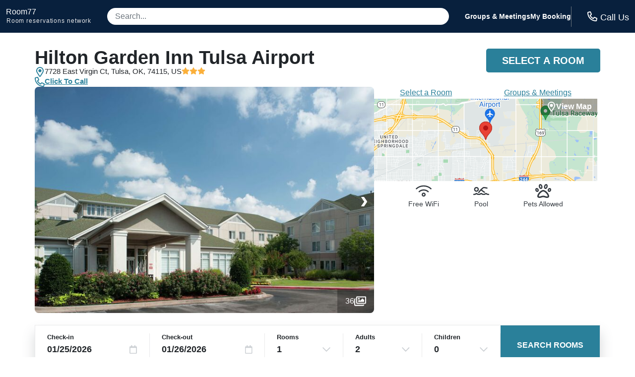

--- FILE ---
content_type: application/javascript
request_url: https://logging.hotelplanner.com/v1/logEvent?webId=6240-3b8c60de-968e-49c2-858c-6d4630a0f03f&requestId=6240-3b8c60de-968e-49c2-858c-6d4630a0f03f&siteId=6240&sourceCode=R7-PPC-Organic&eventId=6240-efded44f-383d-451e-bb49-c0434b530db7&category=Global&action=Set&label=Callcenter+Number&value=18553754108&callback=callback1769376987808&_=1769376987808
body_size: -458
content:
callback1769376987808({});